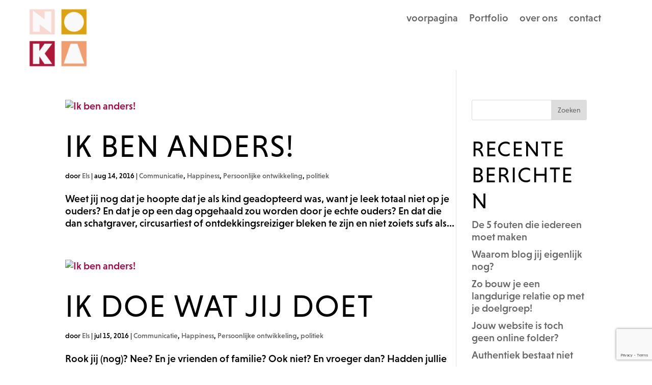

--- FILE ---
content_type: text/html; charset=utf-8
request_url: https://www.google.com/recaptcha/api2/anchor?ar=1&k=6LdRo_sZAAAAAA92OevUBnRaGx0a7WWhX_Hp-bIi&co=aHR0cHM6Ly9ub2thZGVzaWduLm5sOjQ0Mw..&hl=en&v=PoyoqOPhxBO7pBk68S4YbpHZ&size=invisible&anchor-ms=20000&execute-ms=30000&cb=dxvjh4j18ddl
body_size: 48631
content:
<!DOCTYPE HTML><html dir="ltr" lang="en"><head><meta http-equiv="Content-Type" content="text/html; charset=UTF-8">
<meta http-equiv="X-UA-Compatible" content="IE=edge">
<title>reCAPTCHA</title>
<style type="text/css">
/* cyrillic-ext */
@font-face {
  font-family: 'Roboto';
  font-style: normal;
  font-weight: 400;
  font-stretch: 100%;
  src: url(//fonts.gstatic.com/s/roboto/v48/KFO7CnqEu92Fr1ME7kSn66aGLdTylUAMa3GUBHMdazTgWw.woff2) format('woff2');
  unicode-range: U+0460-052F, U+1C80-1C8A, U+20B4, U+2DE0-2DFF, U+A640-A69F, U+FE2E-FE2F;
}
/* cyrillic */
@font-face {
  font-family: 'Roboto';
  font-style: normal;
  font-weight: 400;
  font-stretch: 100%;
  src: url(//fonts.gstatic.com/s/roboto/v48/KFO7CnqEu92Fr1ME7kSn66aGLdTylUAMa3iUBHMdazTgWw.woff2) format('woff2');
  unicode-range: U+0301, U+0400-045F, U+0490-0491, U+04B0-04B1, U+2116;
}
/* greek-ext */
@font-face {
  font-family: 'Roboto';
  font-style: normal;
  font-weight: 400;
  font-stretch: 100%;
  src: url(//fonts.gstatic.com/s/roboto/v48/KFO7CnqEu92Fr1ME7kSn66aGLdTylUAMa3CUBHMdazTgWw.woff2) format('woff2');
  unicode-range: U+1F00-1FFF;
}
/* greek */
@font-face {
  font-family: 'Roboto';
  font-style: normal;
  font-weight: 400;
  font-stretch: 100%;
  src: url(//fonts.gstatic.com/s/roboto/v48/KFO7CnqEu92Fr1ME7kSn66aGLdTylUAMa3-UBHMdazTgWw.woff2) format('woff2');
  unicode-range: U+0370-0377, U+037A-037F, U+0384-038A, U+038C, U+038E-03A1, U+03A3-03FF;
}
/* math */
@font-face {
  font-family: 'Roboto';
  font-style: normal;
  font-weight: 400;
  font-stretch: 100%;
  src: url(//fonts.gstatic.com/s/roboto/v48/KFO7CnqEu92Fr1ME7kSn66aGLdTylUAMawCUBHMdazTgWw.woff2) format('woff2');
  unicode-range: U+0302-0303, U+0305, U+0307-0308, U+0310, U+0312, U+0315, U+031A, U+0326-0327, U+032C, U+032F-0330, U+0332-0333, U+0338, U+033A, U+0346, U+034D, U+0391-03A1, U+03A3-03A9, U+03B1-03C9, U+03D1, U+03D5-03D6, U+03F0-03F1, U+03F4-03F5, U+2016-2017, U+2034-2038, U+203C, U+2040, U+2043, U+2047, U+2050, U+2057, U+205F, U+2070-2071, U+2074-208E, U+2090-209C, U+20D0-20DC, U+20E1, U+20E5-20EF, U+2100-2112, U+2114-2115, U+2117-2121, U+2123-214F, U+2190, U+2192, U+2194-21AE, U+21B0-21E5, U+21F1-21F2, U+21F4-2211, U+2213-2214, U+2216-22FF, U+2308-230B, U+2310, U+2319, U+231C-2321, U+2336-237A, U+237C, U+2395, U+239B-23B7, U+23D0, U+23DC-23E1, U+2474-2475, U+25AF, U+25B3, U+25B7, U+25BD, U+25C1, U+25CA, U+25CC, U+25FB, U+266D-266F, U+27C0-27FF, U+2900-2AFF, U+2B0E-2B11, U+2B30-2B4C, U+2BFE, U+3030, U+FF5B, U+FF5D, U+1D400-1D7FF, U+1EE00-1EEFF;
}
/* symbols */
@font-face {
  font-family: 'Roboto';
  font-style: normal;
  font-weight: 400;
  font-stretch: 100%;
  src: url(//fonts.gstatic.com/s/roboto/v48/KFO7CnqEu92Fr1ME7kSn66aGLdTylUAMaxKUBHMdazTgWw.woff2) format('woff2');
  unicode-range: U+0001-000C, U+000E-001F, U+007F-009F, U+20DD-20E0, U+20E2-20E4, U+2150-218F, U+2190, U+2192, U+2194-2199, U+21AF, U+21E6-21F0, U+21F3, U+2218-2219, U+2299, U+22C4-22C6, U+2300-243F, U+2440-244A, U+2460-24FF, U+25A0-27BF, U+2800-28FF, U+2921-2922, U+2981, U+29BF, U+29EB, U+2B00-2BFF, U+4DC0-4DFF, U+FFF9-FFFB, U+10140-1018E, U+10190-1019C, U+101A0, U+101D0-101FD, U+102E0-102FB, U+10E60-10E7E, U+1D2C0-1D2D3, U+1D2E0-1D37F, U+1F000-1F0FF, U+1F100-1F1AD, U+1F1E6-1F1FF, U+1F30D-1F30F, U+1F315, U+1F31C, U+1F31E, U+1F320-1F32C, U+1F336, U+1F378, U+1F37D, U+1F382, U+1F393-1F39F, U+1F3A7-1F3A8, U+1F3AC-1F3AF, U+1F3C2, U+1F3C4-1F3C6, U+1F3CA-1F3CE, U+1F3D4-1F3E0, U+1F3ED, U+1F3F1-1F3F3, U+1F3F5-1F3F7, U+1F408, U+1F415, U+1F41F, U+1F426, U+1F43F, U+1F441-1F442, U+1F444, U+1F446-1F449, U+1F44C-1F44E, U+1F453, U+1F46A, U+1F47D, U+1F4A3, U+1F4B0, U+1F4B3, U+1F4B9, U+1F4BB, U+1F4BF, U+1F4C8-1F4CB, U+1F4D6, U+1F4DA, U+1F4DF, U+1F4E3-1F4E6, U+1F4EA-1F4ED, U+1F4F7, U+1F4F9-1F4FB, U+1F4FD-1F4FE, U+1F503, U+1F507-1F50B, U+1F50D, U+1F512-1F513, U+1F53E-1F54A, U+1F54F-1F5FA, U+1F610, U+1F650-1F67F, U+1F687, U+1F68D, U+1F691, U+1F694, U+1F698, U+1F6AD, U+1F6B2, U+1F6B9-1F6BA, U+1F6BC, U+1F6C6-1F6CF, U+1F6D3-1F6D7, U+1F6E0-1F6EA, U+1F6F0-1F6F3, U+1F6F7-1F6FC, U+1F700-1F7FF, U+1F800-1F80B, U+1F810-1F847, U+1F850-1F859, U+1F860-1F887, U+1F890-1F8AD, U+1F8B0-1F8BB, U+1F8C0-1F8C1, U+1F900-1F90B, U+1F93B, U+1F946, U+1F984, U+1F996, U+1F9E9, U+1FA00-1FA6F, U+1FA70-1FA7C, U+1FA80-1FA89, U+1FA8F-1FAC6, U+1FACE-1FADC, U+1FADF-1FAE9, U+1FAF0-1FAF8, U+1FB00-1FBFF;
}
/* vietnamese */
@font-face {
  font-family: 'Roboto';
  font-style: normal;
  font-weight: 400;
  font-stretch: 100%;
  src: url(//fonts.gstatic.com/s/roboto/v48/KFO7CnqEu92Fr1ME7kSn66aGLdTylUAMa3OUBHMdazTgWw.woff2) format('woff2');
  unicode-range: U+0102-0103, U+0110-0111, U+0128-0129, U+0168-0169, U+01A0-01A1, U+01AF-01B0, U+0300-0301, U+0303-0304, U+0308-0309, U+0323, U+0329, U+1EA0-1EF9, U+20AB;
}
/* latin-ext */
@font-face {
  font-family: 'Roboto';
  font-style: normal;
  font-weight: 400;
  font-stretch: 100%;
  src: url(//fonts.gstatic.com/s/roboto/v48/KFO7CnqEu92Fr1ME7kSn66aGLdTylUAMa3KUBHMdazTgWw.woff2) format('woff2');
  unicode-range: U+0100-02BA, U+02BD-02C5, U+02C7-02CC, U+02CE-02D7, U+02DD-02FF, U+0304, U+0308, U+0329, U+1D00-1DBF, U+1E00-1E9F, U+1EF2-1EFF, U+2020, U+20A0-20AB, U+20AD-20C0, U+2113, U+2C60-2C7F, U+A720-A7FF;
}
/* latin */
@font-face {
  font-family: 'Roboto';
  font-style: normal;
  font-weight: 400;
  font-stretch: 100%;
  src: url(//fonts.gstatic.com/s/roboto/v48/KFO7CnqEu92Fr1ME7kSn66aGLdTylUAMa3yUBHMdazQ.woff2) format('woff2');
  unicode-range: U+0000-00FF, U+0131, U+0152-0153, U+02BB-02BC, U+02C6, U+02DA, U+02DC, U+0304, U+0308, U+0329, U+2000-206F, U+20AC, U+2122, U+2191, U+2193, U+2212, U+2215, U+FEFF, U+FFFD;
}
/* cyrillic-ext */
@font-face {
  font-family: 'Roboto';
  font-style: normal;
  font-weight: 500;
  font-stretch: 100%;
  src: url(//fonts.gstatic.com/s/roboto/v48/KFO7CnqEu92Fr1ME7kSn66aGLdTylUAMa3GUBHMdazTgWw.woff2) format('woff2');
  unicode-range: U+0460-052F, U+1C80-1C8A, U+20B4, U+2DE0-2DFF, U+A640-A69F, U+FE2E-FE2F;
}
/* cyrillic */
@font-face {
  font-family: 'Roboto';
  font-style: normal;
  font-weight: 500;
  font-stretch: 100%;
  src: url(//fonts.gstatic.com/s/roboto/v48/KFO7CnqEu92Fr1ME7kSn66aGLdTylUAMa3iUBHMdazTgWw.woff2) format('woff2');
  unicode-range: U+0301, U+0400-045F, U+0490-0491, U+04B0-04B1, U+2116;
}
/* greek-ext */
@font-face {
  font-family: 'Roboto';
  font-style: normal;
  font-weight: 500;
  font-stretch: 100%;
  src: url(//fonts.gstatic.com/s/roboto/v48/KFO7CnqEu92Fr1ME7kSn66aGLdTylUAMa3CUBHMdazTgWw.woff2) format('woff2');
  unicode-range: U+1F00-1FFF;
}
/* greek */
@font-face {
  font-family: 'Roboto';
  font-style: normal;
  font-weight: 500;
  font-stretch: 100%;
  src: url(//fonts.gstatic.com/s/roboto/v48/KFO7CnqEu92Fr1ME7kSn66aGLdTylUAMa3-UBHMdazTgWw.woff2) format('woff2');
  unicode-range: U+0370-0377, U+037A-037F, U+0384-038A, U+038C, U+038E-03A1, U+03A3-03FF;
}
/* math */
@font-face {
  font-family: 'Roboto';
  font-style: normal;
  font-weight: 500;
  font-stretch: 100%;
  src: url(//fonts.gstatic.com/s/roboto/v48/KFO7CnqEu92Fr1ME7kSn66aGLdTylUAMawCUBHMdazTgWw.woff2) format('woff2');
  unicode-range: U+0302-0303, U+0305, U+0307-0308, U+0310, U+0312, U+0315, U+031A, U+0326-0327, U+032C, U+032F-0330, U+0332-0333, U+0338, U+033A, U+0346, U+034D, U+0391-03A1, U+03A3-03A9, U+03B1-03C9, U+03D1, U+03D5-03D6, U+03F0-03F1, U+03F4-03F5, U+2016-2017, U+2034-2038, U+203C, U+2040, U+2043, U+2047, U+2050, U+2057, U+205F, U+2070-2071, U+2074-208E, U+2090-209C, U+20D0-20DC, U+20E1, U+20E5-20EF, U+2100-2112, U+2114-2115, U+2117-2121, U+2123-214F, U+2190, U+2192, U+2194-21AE, U+21B0-21E5, U+21F1-21F2, U+21F4-2211, U+2213-2214, U+2216-22FF, U+2308-230B, U+2310, U+2319, U+231C-2321, U+2336-237A, U+237C, U+2395, U+239B-23B7, U+23D0, U+23DC-23E1, U+2474-2475, U+25AF, U+25B3, U+25B7, U+25BD, U+25C1, U+25CA, U+25CC, U+25FB, U+266D-266F, U+27C0-27FF, U+2900-2AFF, U+2B0E-2B11, U+2B30-2B4C, U+2BFE, U+3030, U+FF5B, U+FF5D, U+1D400-1D7FF, U+1EE00-1EEFF;
}
/* symbols */
@font-face {
  font-family: 'Roboto';
  font-style: normal;
  font-weight: 500;
  font-stretch: 100%;
  src: url(//fonts.gstatic.com/s/roboto/v48/KFO7CnqEu92Fr1ME7kSn66aGLdTylUAMaxKUBHMdazTgWw.woff2) format('woff2');
  unicode-range: U+0001-000C, U+000E-001F, U+007F-009F, U+20DD-20E0, U+20E2-20E4, U+2150-218F, U+2190, U+2192, U+2194-2199, U+21AF, U+21E6-21F0, U+21F3, U+2218-2219, U+2299, U+22C4-22C6, U+2300-243F, U+2440-244A, U+2460-24FF, U+25A0-27BF, U+2800-28FF, U+2921-2922, U+2981, U+29BF, U+29EB, U+2B00-2BFF, U+4DC0-4DFF, U+FFF9-FFFB, U+10140-1018E, U+10190-1019C, U+101A0, U+101D0-101FD, U+102E0-102FB, U+10E60-10E7E, U+1D2C0-1D2D3, U+1D2E0-1D37F, U+1F000-1F0FF, U+1F100-1F1AD, U+1F1E6-1F1FF, U+1F30D-1F30F, U+1F315, U+1F31C, U+1F31E, U+1F320-1F32C, U+1F336, U+1F378, U+1F37D, U+1F382, U+1F393-1F39F, U+1F3A7-1F3A8, U+1F3AC-1F3AF, U+1F3C2, U+1F3C4-1F3C6, U+1F3CA-1F3CE, U+1F3D4-1F3E0, U+1F3ED, U+1F3F1-1F3F3, U+1F3F5-1F3F7, U+1F408, U+1F415, U+1F41F, U+1F426, U+1F43F, U+1F441-1F442, U+1F444, U+1F446-1F449, U+1F44C-1F44E, U+1F453, U+1F46A, U+1F47D, U+1F4A3, U+1F4B0, U+1F4B3, U+1F4B9, U+1F4BB, U+1F4BF, U+1F4C8-1F4CB, U+1F4D6, U+1F4DA, U+1F4DF, U+1F4E3-1F4E6, U+1F4EA-1F4ED, U+1F4F7, U+1F4F9-1F4FB, U+1F4FD-1F4FE, U+1F503, U+1F507-1F50B, U+1F50D, U+1F512-1F513, U+1F53E-1F54A, U+1F54F-1F5FA, U+1F610, U+1F650-1F67F, U+1F687, U+1F68D, U+1F691, U+1F694, U+1F698, U+1F6AD, U+1F6B2, U+1F6B9-1F6BA, U+1F6BC, U+1F6C6-1F6CF, U+1F6D3-1F6D7, U+1F6E0-1F6EA, U+1F6F0-1F6F3, U+1F6F7-1F6FC, U+1F700-1F7FF, U+1F800-1F80B, U+1F810-1F847, U+1F850-1F859, U+1F860-1F887, U+1F890-1F8AD, U+1F8B0-1F8BB, U+1F8C0-1F8C1, U+1F900-1F90B, U+1F93B, U+1F946, U+1F984, U+1F996, U+1F9E9, U+1FA00-1FA6F, U+1FA70-1FA7C, U+1FA80-1FA89, U+1FA8F-1FAC6, U+1FACE-1FADC, U+1FADF-1FAE9, U+1FAF0-1FAF8, U+1FB00-1FBFF;
}
/* vietnamese */
@font-face {
  font-family: 'Roboto';
  font-style: normal;
  font-weight: 500;
  font-stretch: 100%;
  src: url(//fonts.gstatic.com/s/roboto/v48/KFO7CnqEu92Fr1ME7kSn66aGLdTylUAMa3OUBHMdazTgWw.woff2) format('woff2');
  unicode-range: U+0102-0103, U+0110-0111, U+0128-0129, U+0168-0169, U+01A0-01A1, U+01AF-01B0, U+0300-0301, U+0303-0304, U+0308-0309, U+0323, U+0329, U+1EA0-1EF9, U+20AB;
}
/* latin-ext */
@font-face {
  font-family: 'Roboto';
  font-style: normal;
  font-weight: 500;
  font-stretch: 100%;
  src: url(//fonts.gstatic.com/s/roboto/v48/KFO7CnqEu92Fr1ME7kSn66aGLdTylUAMa3KUBHMdazTgWw.woff2) format('woff2');
  unicode-range: U+0100-02BA, U+02BD-02C5, U+02C7-02CC, U+02CE-02D7, U+02DD-02FF, U+0304, U+0308, U+0329, U+1D00-1DBF, U+1E00-1E9F, U+1EF2-1EFF, U+2020, U+20A0-20AB, U+20AD-20C0, U+2113, U+2C60-2C7F, U+A720-A7FF;
}
/* latin */
@font-face {
  font-family: 'Roboto';
  font-style: normal;
  font-weight: 500;
  font-stretch: 100%;
  src: url(//fonts.gstatic.com/s/roboto/v48/KFO7CnqEu92Fr1ME7kSn66aGLdTylUAMa3yUBHMdazQ.woff2) format('woff2');
  unicode-range: U+0000-00FF, U+0131, U+0152-0153, U+02BB-02BC, U+02C6, U+02DA, U+02DC, U+0304, U+0308, U+0329, U+2000-206F, U+20AC, U+2122, U+2191, U+2193, U+2212, U+2215, U+FEFF, U+FFFD;
}
/* cyrillic-ext */
@font-face {
  font-family: 'Roboto';
  font-style: normal;
  font-weight: 900;
  font-stretch: 100%;
  src: url(//fonts.gstatic.com/s/roboto/v48/KFO7CnqEu92Fr1ME7kSn66aGLdTylUAMa3GUBHMdazTgWw.woff2) format('woff2');
  unicode-range: U+0460-052F, U+1C80-1C8A, U+20B4, U+2DE0-2DFF, U+A640-A69F, U+FE2E-FE2F;
}
/* cyrillic */
@font-face {
  font-family: 'Roboto';
  font-style: normal;
  font-weight: 900;
  font-stretch: 100%;
  src: url(//fonts.gstatic.com/s/roboto/v48/KFO7CnqEu92Fr1ME7kSn66aGLdTylUAMa3iUBHMdazTgWw.woff2) format('woff2');
  unicode-range: U+0301, U+0400-045F, U+0490-0491, U+04B0-04B1, U+2116;
}
/* greek-ext */
@font-face {
  font-family: 'Roboto';
  font-style: normal;
  font-weight: 900;
  font-stretch: 100%;
  src: url(//fonts.gstatic.com/s/roboto/v48/KFO7CnqEu92Fr1ME7kSn66aGLdTylUAMa3CUBHMdazTgWw.woff2) format('woff2');
  unicode-range: U+1F00-1FFF;
}
/* greek */
@font-face {
  font-family: 'Roboto';
  font-style: normal;
  font-weight: 900;
  font-stretch: 100%;
  src: url(//fonts.gstatic.com/s/roboto/v48/KFO7CnqEu92Fr1ME7kSn66aGLdTylUAMa3-UBHMdazTgWw.woff2) format('woff2');
  unicode-range: U+0370-0377, U+037A-037F, U+0384-038A, U+038C, U+038E-03A1, U+03A3-03FF;
}
/* math */
@font-face {
  font-family: 'Roboto';
  font-style: normal;
  font-weight: 900;
  font-stretch: 100%;
  src: url(//fonts.gstatic.com/s/roboto/v48/KFO7CnqEu92Fr1ME7kSn66aGLdTylUAMawCUBHMdazTgWw.woff2) format('woff2');
  unicode-range: U+0302-0303, U+0305, U+0307-0308, U+0310, U+0312, U+0315, U+031A, U+0326-0327, U+032C, U+032F-0330, U+0332-0333, U+0338, U+033A, U+0346, U+034D, U+0391-03A1, U+03A3-03A9, U+03B1-03C9, U+03D1, U+03D5-03D6, U+03F0-03F1, U+03F4-03F5, U+2016-2017, U+2034-2038, U+203C, U+2040, U+2043, U+2047, U+2050, U+2057, U+205F, U+2070-2071, U+2074-208E, U+2090-209C, U+20D0-20DC, U+20E1, U+20E5-20EF, U+2100-2112, U+2114-2115, U+2117-2121, U+2123-214F, U+2190, U+2192, U+2194-21AE, U+21B0-21E5, U+21F1-21F2, U+21F4-2211, U+2213-2214, U+2216-22FF, U+2308-230B, U+2310, U+2319, U+231C-2321, U+2336-237A, U+237C, U+2395, U+239B-23B7, U+23D0, U+23DC-23E1, U+2474-2475, U+25AF, U+25B3, U+25B7, U+25BD, U+25C1, U+25CA, U+25CC, U+25FB, U+266D-266F, U+27C0-27FF, U+2900-2AFF, U+2B0E-2B11, U+2B30-2B4C, U+2BFE, U+3030, U+FF5B, U+FF5D, U+1D400-1D7FF, U+1EE00-1EEFF;
}
/* symbols */
@font-face {
  font-family: 'Roboto';
  font-style: normal;
  font-weight: 900;
  font-stretch: 100%;
  src: url(//fonts.gstatic.com/s/roboto/v48/KFO7CnqEu92Fr1ME7kSn66aGLdTylUAMaxKUBHMdazTgWw.woff2) format('woff2');
  unicode-range: U+0001-000C, U+000E-001F, U+007F-009F, U+20DD-20E0, U+20E2-20E4, U+2150-218F, U+2190, U+2192, U+2194-2199, U+21AF, U+21E6-21F0, U+21F3, U+2218-2219, U+2299, U+22C4-22C6, U+2300-243F, U+2440-244A, U+2460-24FF, U+25A0-27BF, U+2800-28FF, U+2921-2922, U+2981, U+29BF, U+29EB, U+2B00-2BFF, U+4DC0-4DFF, U+FFF9-FFFB, U+10140-1018E, U+10190-1019C, U+101A0, U+101D0-101FD, U+102E0-102FB, U+10E60-10E7E, U+1D2C0-1D2D3, U+1D2E0-1D37F, U+1F000-1F0FF, U+1F100-1F1AD, U+1F1E6-1F1FF, U+1F30D-1F30F, U+1F315, U+1F31C, U+1F31E, U+1F320-1F32C, U+1F336, U+1F378, U+1F37D, U+1F382, U+1F393-1F39F, U+1F3A7-1F3A8, U+1F3AC-1F3AF, U+1F3C2, U+1F3C4-1F3C6, U+1F3CA-1F3CE, U+1F3D4-1F3E0, U+1F3ED, U+1F3F1-1F3F3, U+1F3F5-1F3F7, U+1F408, U+1F415, U+1F41F, U+1F426, U+1F43F, U+1F441-1F442, U+1F444, U+1F446-1F449, U+1F44C-1F44E, U+1F453, U+1F46A, U+1F47D, U+1F4A3, U+1F4B0, U+1F4B3, U+1F4B9, U+1F4BB, U+1F4BF, U+1F4C8-1F4CB, U+1F4D6, U+1F4DA, U+1F4DF, U+1F4E3-1F4E6, U+1F4EA-1F4ED, U+1F4F7, U+1F4F9-1F4FB, U+1F4FD-1F4FE, U+1F503, U+1F507-1F50B, U+1F50D, U+1F512-1F513, U+1F53E-1F54A, U+1F54F-1F5FA, U+1F610, U+1F650-1F67F, U+1F687, U+1F68D, U+1F691, U+1F694, U+1F698, U+1F6AD, U+1F6B2, U+1F6B9-1F6BA, U+1F6BC, U+1F6C6-1F6CF, U+1F6D3-1F6D7, U+1F6E0-1F6EA, U+1F6F0-1F6F3, U+1F6F7-1F6FC, U+1F700-1F7FF, U+1F800-1F80B, U+1F810-1F847, U+1F850-1F859, U+1F860-1F887, U+1F890-1F8AD, U+1F8B0-1F8BB, U+1F8C0-1F8C1, U+1F900-1F90B, U+1F93B, U+1F946, U+1F984, U+1F996, U+1F9E9, U+1FA00-1FA6F, U+1FA70-1FA7C, U+1FA80-1FA89, U+1FA8F-1FAC6, U+1FACE-1FADC, U+1FADF-1FAE9, U+1FAF0-1FAF8, U+1FB00-1FBFF;
}
/* vietnamese */
@font-face {
  font-family: 'Roboto';
  font-style: normal;
  font-weight: 900;
  font-stretch: 100%;
  src: url(//fonts.gstatic.com/s/roboto/v48/KFO7CnqEu92Fr1ME7kSn66aGLdTylUAMa3OUBHMdazTgWw.woff2) format('woff2');
  unicode-range: U+0102-0103, U+0110-0111, U+0128-0129, U+0168-0169, U+01A0-01A1, U+01AF-01B0, U+0300-0301, U+0303-0304, U+0308-0309, U+0323, U+0329, U+1EA0-1EF9, U+20AB;
}
/* latin-ext */
@font-face {
  font-family: 'Roboto';
  font-style: normal;
  font-weight: 900;
  font-stretch: 100%;
  src: url(//fonts.gstatic.com/s/roboto/v48/KFO7CnqEu92Fr1ME7kSn66aGLdTylUAMa3KUBHMdazTgWw.woff2) format('woff2');
  unicode-range: U+0100-02BA, U+02BD-02C5, U+02C7-02CC, U+02CE-02D7, U+02DD-02FF, U+0304, U+0308, U+0329, U+1D00-1DBF, U+1E00-1E9F, U+1EF2-1EFF, U+2020, U+20A0-20AB, U+20AD-20C0, U+2113, U+2C60-2C7F, U+A720-A7FF;
}
/* latin */
@font-face {
  font-family: 'Roboto';
  font-style: normal;
  font-weight: 900;
  font-stretch: 100%;
  src: url(//fonts.gstatic.com/s/roboto/v48/KFO7CnqEu92Fr1ME7kSn66aGLdTylUAMa3yUBHMdazQ.woff2) format('woff2');
  unicode-range: U+0000-00FF, U+0131, U+0152-0153, U+02BB-02BC, U+02C6, U+02DA, U+02DC, U+0304, U+0308, U+0329, U+2000-206F, U+20AC, U+2122, U+2191, U+2193, U+2212, U+2215, U+FEFF, U+FFFD;
}

</style>
<link rel="stylesheet" type="text/css" href="https://www.gstatic.com/recaptcha/releases/PoyoqOPhxBO7pBk68S4YbpHZ/styles__ltr.css">
<script nonce="YRegLwlf7pNlO783Fr2PwA" type="text/javascript">window['__recaptcha_api'] = 'https://www.google.com/recaptcha/api2/';</script>
<script type="text/javascript" src="https://www.gstatic.com/recaptcha/releases/PoyoqOPhxBO7pBk68S4YbpHZ/recaptcha__en.js" nonce="YRegLwlf7pNlO783Fr2PwA">
      
    </script></head>
<body><div id="rc-anchor-alert" class="rc-anchor-alert"></div>
<input type="hidden" id="recaptcha-token" value="[base64]">
<script type="text/javascript" nonce="YRegLwlf7pNlO783Fr2PwA">
      recaptcha.anchor.Main.init("[\x22ainput\x22,[\x22bgdata\x22,\x22\x22,\[base64]/[base64]/[base64]/[base64]/[base64]/UltsKytdPUU6KEU8MjA0OD9SW2wrK109RT4+NnwxOTI6KChFJjY0NTEyKT09NTUyOTYmJk0rMTxjLmxlbmd0aCYmKGMuY2hhckNvZGVBdChNKzEpJjY0NTEyKT09NTYzMjA/[base64]/[base64]/[base64]/[base64]/[base64]/[base64]/[base64]\x22,\[base64]\x22,\[base64]/[base64]/CqcOxw6lADAxlwoDDm8KidyRJXGTDrMOmwo7DgzR/LcK/wpHDncO4wrjCoMKELwjDjFzDrsOTI8Oyw7hsQHE6YRTDj1pxwpHDhWpwQcOtwozCicOYUDsRwo8mwp/[base64]/w6JsXcKkIwDCuMOUB8KtwpzDicOQwqgxR3/CkGzDmislwqEdw6LChcKYZV3Ds8OTIVXDkMO/RMK4Vy/[base64]/[base64]/w4Jtw6HDtFplOgRcXsOKw618HMOsWTZ/PXUkUsKpMsKhw7Aqw5UowqF+VcOSb8KGE8O9Vm7CpSJ9w5hww6zChMKmfyIYXcKJwpYaE0XDtnLCrAzDpD4EdBfClBwHY8KKH8KbdQTCs8KRwrfCsH/Dp8Oiw5ZsXzVSwrVuw5jCqmFkw5rDtnMnWDjDjMKrIiB2w4F/wrUlw5TCnhdLwpjDpsKREyQjMSV0w4IqwrnDkRUpYsOWSS4Cwr7CpcOueMKIGCTCq8KIHcONwrfDuMOCAzJbYXQVw4DCpzITwonDs8KvwqXCmMO1LCLDi2hfX3QTw6zDlMKsUgJ9wr/CuMKJX3xBQcKRKzZpw7oBwpoTHsOYwrxcwr3CkkbCkcOTNsOQH1s6W34qesK2w5UQSsOuw6ICwo4ySEUuwpvDq2xCwp/DukfDv8KGJMKHwoZhTsKdH8KtBsOFwrDCnVdkwo/DpcOfw6I0w7jDtcKPw4DCp3zCicO7w7YUEzbCjsO0cB9ALcOUw5kcw5sKWgxYwo1KwqVYRWnDnSgRJMKgKMO0U8OZw5sZw4gVwpvDmTtuXmfCqWoow61xFDlSPsOfw6/DrywkXVfCoVrCiMOdOMK1w6XDmcOnfAgrFBJlfRLDhkHCtUfDoyUBw5dWw6pJwqxRdj0xPcKffh0+w4QYEAjCqcKCE2TCjsO3S8OxSMOTwo3DvcKSw7c0w69rwpEzXcOAWcKXw4XDhsO/[base64]/Cty3CqsKPw4XCo0fCthDDlEYjR8OiPHMeNGfDtA1xXVVTwpTCl8O0KndCSBXCh8OuwroENwcfXirClMORwq/DucKBw6LCgjDDssO3w7/CnXdCwqbDlMK5wp3Ds8KsDU3DqMK5w512wr4lw4fDnMOFw4wow6FMMFpjKsK0R3PDgn/Dm8OLF8OjaMKvw7rDpsOKFcODw6pDPcOMHWHCrgE3wpEXBcO/AcKaaRlEw74sHcOzIlTDjMOWHhDDpsO8LcOVfzHCikNtR3rCuTjDu3xGdMKzd38lwoDDminCvMK4wrcOw5lLwrfDqMOsw4VkVmDDjcO3worDoDDDkcKlIcKpw47Du3zCkUjDj8Okw7XDsxhCQsKVfRzDvkfDksKow4TDoCI5cW/Cq2zDt8OvVsK0w7/CoQXCo3bCkD9ow5LDq8OsVGvDmhA0ZRXDlcOnT8KzClzDiwTDvMK7c8KvRcOaw7PDl2EPw5zCtMK4HzUZw6jDvA/[base64]/fsO/bMOIasOvw7bCtWnCo3DCgsKLY3QOAA/DtlBXBsKGLSVmOcKpFsO9amoLOCwFFcKZw44kw5x+wrzCnsKXGMKaw4QFw6rDjRZ9w51jDMKMw7sdOGozw7VRQsOMw5MAHsONwpjDmcOzw5E5woAZwoNCf2hENsOQw7U7HMKOwpTDgMKFw7R8K8KiBElVwrMiesKVw5zDgA12wr3DgGEPwoE/w7bDmMOUwqbCosKKw57DgFpMwqHCsxoNDzjDisKywp1jCXlZUG/CsSfDp187woUnw6XDmXozw4bCsjPDpybCj8K8eQDDlmbDhhNhdA/Cn8OwSUkXw47DvVHDjB7DulJhw7TDlsOYw7LDqDJhw6AvZsOgEsOFw5LCqMOoecKmaMOTw5bDucOiIMK/EcKXHsK3wpzDm8KNwpwkw5DDmyEZw7B4wrkaw6oHwqbDgArDrynDj8OOwpTCr2IVwp7Dh8OxNWBNwqDDlUfDlAnDs2fDjm52w4kqw5IGw68JNzwsOWBgBsOSAcOBw4MiwprCsHRPDDoHw7/CmsO6EMORVRI0wrbCqcOAw4TDvsOdw5gIw4DDq8KwBcOhw6PDtcO4LBF5w5/Cjk/DhWHCjRTDphjCqHvDm2pbV3wGwqhhwobDiW5ewrzDtsKywp/Du8KkwqoewrIHN8OmwppWDXUHw4NWNcOGwox7w70+ByALw40kcAXCosK5GCVVwqvDsS3DvsODw5XCpsKwwrvDvMKhHMKPfsKWwrc+ERhDJRvCkMKVbcOeQcKvK8Kpwr/[base64]/DlGXCssK0fVA1ecKINMKQwpDDqMKQecOheilaCSsUwqrCjmLCmcOVworCtMOjZMKjIiLCrjF/wpLCtcKQwqnDrcKiPQjCkkURwpvCtcOJw4FNIyfCjjw5w58pwpDDmh1PJsO1axXDjcK3wogjdRVQTsKTwokDw6jCiMONwpw+wp/DgzIyw4VgDsOZccOewrdUw4TDs8KGwoTCklsGDQnDpFxRNsONw7nDjUQiJcOMCsKqw6fCo05DKSfDicKkJwrDnTljAcO6w47DhMKjbErDqD3Cn8KnMcKtA2TCosOeMcOdwoDDuxlIw6/CvMOKfcKFUMOIwrvCjTlSRELDsjLCrVdbw5gew7HCkMKzHMOLQ8K+wodsAkNywrPChMK0w73CmMOLw7MjYgoWXcKWC8OXw6BFU1cgwp8mw6DCgcKZw7oAw4PDmzNiw4/CkGcxw5fDv8OKBnzDs8OBwp1Rw5rDpDLCk1rDrsKbw4hrwqvCp2jDqMOYw4siesOIclLDlMKKw55BOcKPOcK8wpkew4smTsOiwohyw6csJzzCixY3wol7IDvCrVVbZRzCjDzCgVcuwoM/wpTDm31ZcMOPdsKHPQjCusOrworCg218wo/CisOhA8OtIMKxeFkkw7HDuMK6AMOjw5ghw6MTwqTDsiHChHM/[base64]/CqMO9wqbCtcKcwpotOAIgwohMwp5wB1RVQ8OxcFbCgkpyfsOdw7syw6JVwpXCoFjCsMK9NkTDkcKXw6FLw6Q3CMOSwozCl0NYKcK8wq19bFXCtiJnw4LDtRvDo8KYQ8KrAMKCBcOmw446wo/[base64]/[base64]/DgsOuNUjCtx7DvsKtIMOcZkYrwrzCqWIWw5Ibwpk4wrHCrSDDsMKsF8Olw6EhUBo3GsOQY8KFBXPDrlwVw7cWQCdrw67CkcK/YVLCjknCu8KCLwrDtMOVSiNyWcKyw6zCniZ/w4jDncOBw6LCmVZvf8Ote1c/bwNDw5oTb1RzYMKrw51mBHBsfE/DhMK/w5PCosK7w4NYYRgEworCi3nCgR/[base64]/w546JMOBw4gqUmTDp2PDksO3w4NHbsKswrcNMABewrwJDMOdAMOzw5UQf8KYNygTwr/CgsKZwpxew7rDncOkDkjDoHbClXROAMKmw5xwwqPCsUxjU0oTaG99wrNbBEtIecOkY1YZCmzCisK2KcOSwp/Dj8Osw6vDkRl+JsKGwoPDv01EJsKKwoFnSnzCngQgO140w7LCisOUwojDmxDDmi5BOcKDXlYCwoXDo0Z+wq/[base64]/HcONw4UfMHImwo7DjsOAGTrDkMKZwo5+w5rCpsKmw4fDi0jDpcOPwr9CM8KZclzCs8K5w5rDjBp0XMOHw5xgwpvDmDMow7/DrcKEw6HDhsKVw6MZw6DCmsOFwolnARgVA0shMAfCrD15EWsZTDEPwqdtw7xvXMOyw6oCFD/DgMOeM8O6woNCw4Aow6vCqMOqOA1Rc0LDnhUJwpnCiQwcwoPCgcOQSMKSJDHDnsOvTV/Dn2sMf2bDhMKxw64pQsOTwrxPw6szwr9qwp/[base64]/VQVSPCtMBGvCicKew7TCoBfDqcKjw6UwcsOLwqprEMKee8OAC8OdLmTDoyzDn8K5FXXCmcOzH00cdcKiM0pWSsOuPwHDi8Kfw7I7w5TCpsK7wocywppmwqHDoX/Dk0rCg8KoGMKmLz/CicK+CWjDssKfEMOGw7QZw5tjUUAZw6M+GzzChcKgw7bDlV1/[base64]/[base64]/[base64]/wqLDuXNXw5IOwpvDp8OlwqPCoBk4wpPCr8KnIMOBw63Cr8OtwrU8bCpuGcO3ScK8DTcpw5dFI8Ouwr/DkzA1B13Dg8KDwrVDGMKRUH3Dh8K/PEgpwrJYw6DDrHTCj1tsMhfChcKCLMKCwocgUAhwNysMQcKKw4x7OMOVM8KkWRpnw6/DmcKjwo4cPEbCrAvCrcKBazFiZsKuSkbCjX/DrkVIF2Jqw5rCmcO6wqfDhlXCp8OJwox2fsKaw7/ChRvCqcKdQcOaw6QcQsK1wonDkWjDuRLCuMK6wpHCgTvDpsOtc8K5w7jDlFxyA8Opw4ZpXMKfAhtVXcOrw4IqwrpMw4LDlWIMwqHDoWxjR2U8MMKNBiwAOnHDkXwLej9SMCkzaBHDijPDlynCqTXCqcKcakXDuAHDhS5yw6HDolpRw4I+wp/[base64]/DksKgKcKFLD42w5ZVw7diw5fDtcKtw7NdSsO9QHMVP8O8w4oTw6EgfCcow78HeMO4w4UtwpLCk8KAw48vwq3DgsOmYsOMBsKQa8K6w5PCjcO8wog/LTAtalA/LcKHwoTDlcKvwozCqsOfw4VZwqs1N3UlUTzClSlVw64APsK0wrTCqSXDj8KadQPCocO0wrHCm8Koe8OQw7vDgcOEw5/CnmLCokw3wo/CkMO5wqYXwrhrwqjCtcKTwqchF8O5b8OUfcKTwpbDvn0oGVkZw6XDu2k9wp3Ct8OAw5hJGsOAw79Ww6LCn8KwwqlswqEGNwFGCcKIw7ZYwqplWmTDmMKEIykxw7sQO1vClMOGw5pmfsKawqjCiUARwqhGw6/[base64]/[base64]/[base64]/Cq8KHw7sdw5INDcOmTsKmw4PCscONDUPCm8OWScOxWApEC8ORcj18GsOGw5gkw7PDvz7DiTbDhAdVE1FQZcKWw4/DlMK7eW3Dh8KtJ8KEScO/wqHDuTMjahZywrrDqcO6wrNpw4TDnhPCsyXDonFGwrbDsU/DqgLCo21cw5MyB3BYwqDDqB7Cj8OIw5bCnwDDicO6DsODOMK+w4hfeSU3wrpfwrg8FgrDoknDkFfDnCjDrQzCjsKed8ONw40nwrjDqGzDs8KgwptPwofDg8OSLn4VBcKYAMOdwrwLw79Mw4AGNBbDqAPCjcKRAyTCvcKja097wqZmeMKEwrN1w7Z/J1FJw77ChCPDkQ7CoMKHHMOlXm3DpBxKYsKsw5rDisOVwpDCjhpCBDrCumjCksK2wozDlT3CgGDClcOZfmXDt1LDmAPCijbDiR3DusOZwqEwUMKTR2zCiCh/Iy3CpcKPwpICwq4dPsOwwqllw4HCpsO0wpxywoXDoMK8wrPClFzDnUgkwqTClXDCtTsbFnhXXWAnwrJhRsOiwptcw4pSwrTDmSHDknduIid7w77CkcOJAxQ7wqPDgcK+wp/ClcKbCRrCjcKxcFPCiDbDlHbDjsOAw4TDqnJ/wrE5dzZXAMOEHGrDi3kpX2nDocKJwo3DicK3fjnDksOqw5krJcOGwqnDkMOMw5zChMKaXMOHwpFow40Swp7ClcKwwpzDrcKWwrTDtMOQwpXCm3ZnDhzCv8OZRcKueBdpwotPwqHCscK/w73DpBHCtMKmwoXDvyVCOE0PDV3CvlXDpcOpw4JswowyDcKRwqnCg8O1w60Zw5Z6w6ghwrVVwoJkMsOwHMKjDsO0XcK6w7soDcOufsOEwqPDgwLDlsOSSV7CrsO3w4VNwpRjU2tOSSXDpGdOwo/CgcO9elENwpPChTHDnh4KVMKteE8xSH8EE8KESEdAJsOLP8KBUUPDgsOjN3/DlMOswqJTfhXCkMKcwqzDg2HCsmLDp3pbwqTCh8K2PcOsYcKOR1DDpMO9aMOmwrPCvCvDumx+woXDrcOOw6fDhDDDnEPDhcKDSMKQPBFeK8KBwpbDrMKww4Zqw5/Dm8OYUMO/w5xWwpEGcynDqMKrw7Y9DHApwpABBxjCnX3CgR/DgE9Pw58SUMKMwqDDtxIMwoMyLDrDhSDCm8KtM3Nkw5orRMOywqZwSsOCw5dNJw7DonTDmDZFwpvDjsO+w6cOw5FfKSXDisOiw4PDmQw1wqzCsgrDmcOIBnJAwplbdMOOw7NRDMOXUcKHc8KNwpDCs8KMwp0OGsKOw5UpIy3Cl2YjZnHDoyVnfMOFMMK8PWsfw49Gw4/[base64]/CscOowoUjPSfCqsK8w6rDicKRc8KjGAJKa3E8wogIw78Jw4t9wq/CljnChcKQw5UCwrV5HcO/Hi/Clg95wprCgcOAwpPCq2rCswMbfMKdf8KBA8K4csOFB2LCjhQmBDgwd0zDgQ1EwqLCo8OvZcKfw4oIIMOsd8K6K8K/QVdwbxpFEQ3DiWErwphaw6XDnHFod8KLw7XDpcOVX8KYw6FXI20JN8OZwr3CsTjDnGHCocOGZmFPwolXwrI4bMK+Wi7Ci8KUw57CmjfCpWp/w4/DjGnClCTCgTdkwp3DiMOOwowow7YNZ8KmEEbDqcKfWsONw4jDqFM8woDDpcK5LTQcHsOFKmE1bMOEei/Ds8OIw4TDlEtFLzwsw6/CrMO+w7pFwp3DgGzCrwh8w5TCgFRrwpwIETAVa1bClcKiw5/CtcKAw78wGQzDsyVQw4kxAMKQXsK8wpzCj1VVciHCpmHDiipLw6ccwrjDlD9TWl5yb8Kiw69Ew79Ywq0nw7vDuQ3ChgjCh8KMwq7Dtg5/[base64]/PhjCn8Kbw6rCilrCujIkw50Uw49Gw7rDgHjCiMOrHcKpw4I1GsKRQcKSwqsiMcKBw6oBw57CisKhwr/[base64]/CoQzCvMOUFws9w6nCssOywozCnhdIw6AvwpXCv0nDnmEFwpvCrMOrMMOLAsKdw4RWAcKPwoMwwpbDscKwbDdEYMKrFsOhw6/DoSJlw45sw6nDrE3Dgk02TMKPw59iwrIOXEjDmMOBUUbDsXlSZMKzSHDDviPCmHrDnwB1OcKHG8Kaw7XDo8Olw5jDo8KtY8KOw6/CiUjDgmTDiwhWwr9nwpNawpRwEMOQw47DiMKSX8K4wr3CjxjDj8Kra8OpwrvCisOIw7TCqMKww6VSwrcKw5FmRC7Dgw/Dt3dPc8KYTcKgT8Oww7rDsihJw5x3UDrCoRsLw4kxAirDrsKcwpzDgcKxwpDDgS9nw6nCo8OhFcOTw51ww4A/EcKbw6xzJsKDw57DukTCv8K/[base64]/Cr8KaeGQUdcOjO8ODwr0rwqMTI13CqcK2w6Y7wrrCqzrDhzzDjMOSVcKoXkAmPsKBw519w6nDvG3Dt8O7UsKABDXDlMO/[base64]/CsEYZNMKJNsKRW8O6JcO8QcOMw5IBCSl0NxrChsOoahLDg8KBw4XDnC7CgMOCw49UW0fDjk7CpF1UwoE4dsKoeMOpwrNGflZbbsOQwqFYCMK+aRHDoyPDuV8ENyl6TsK8wqU6X8KfwqcNwpNJw7/CpH0owoF3fifDjcOzWsKNAAzDlQxSC1DDsTDCpMOAc8KKAQZaFkbDo8OKw5DDpDHCqmU6wp7CmHzCmcKpw43DpsOABcOcw5/Ct8K7TQk/OMKyw5jDiR1zw7PCvHvDkcOiGnjDow5VR1hrwpjCvWXDk8KKwoLDjD1qwosEwohswqliL0rDnjHCnMKaw43CqcO2c8K7QnpWZzbDhMKIDBfDvV1XwoTCtlV9w5YvPGxnXBtkwr/CpsK5GAo8wqfCi3xFw5tbwp7Cj8OVWh/DkcKWwr/Dk3LDnzl0w5PDlsKzFcKawpvCvcOXw416wrZXKsOjUMKPYMO7w57CrsOww7TDm0bDvSnCrMO1VMKjw7fCq8KADcOTwqM4SAXCmQzDj2hkwq3DvD8lwo7DjMOvC8OTX8OjKCTDkUTCk8O+MsO3wrdpwpDCh8KPwpPDpzs5FMOqKG/Cnm7CiV3DmXHDoFJ6wq87BsOuwo/DucK1w7lOfhjDpGACNQXDqcK7TsOBJRt+wogBRcOIKMOvw4/CtMKqKgHDqsO8wpHDuS85wqbCpsOBFcOnYcODGWHCj8OwaMKCKwoZw5UgwqTDiMOZM8OsZcOFwqvCvjTCtWAEw77DviHDtiFvwp/CpQAtw7tvWic3w7gFw6l1HFvDlhPCoMO+w5/[base64]/B8ODw5jCpHp3Jl3DhjDDrMOKwprDt1nCkcOOIWTDiMKAw5J6WnnCiHHDrgDDvgvCoiwqw4rDolRGchNDUMKXYgQZRQDCmMKLZ14zTsKFNMK7wqMOw4IXUsOBRkgxwo/CkcKHKkDDvcKncsKowrMMw6AQUAcEwo7CpBTDrUdcw7dbw65nK8O0w4RNaS/[base64]/[base64]/[base64]/w5E2CGxiIxk8w4hWw6cRan0awrbDkcORU1rDrAwfT8KQSl/Do8KufMO5wroRCXDDlsKXYwzDocKkBxhoecOZSMKBGsK1wovCrcOPw4wuW8OEG8O6w7sDLEXDrMKDdn/[base64]/CrR/DtwJ3IsOrZsKvw6s2acO9w4bCrcKoLcO6MVhcJxgOZMKBc8KLwoFAMU/CncOvwrggI3obw6YCTAvCkkvDsHcDw6fDs8KyNgPCpQ4uccOvEMKVw7fDkBc0w695wpjClRBbFMOYwqHCssOXwo3DgsKhwqtxEMKawqk/[base64]/[base64]/CvzfClQ9xZMKBw4wkBxTCnsOGwpFQCA9LwqIgbcK+NCbDrwAUw7HDqwrCmUsKeGMrJDLDpCUGwr/DksOnCz9wZcKewolobsKpw6rDsWw0EkkyVsODcMKGwpDDgsOhwqYnw5nDpg7DiMK7wpAtw5NPw7AtUmDCsXIzw4PCrEHDrcKLBcKYwo5kwpPCm8K4O8OhYsKfw5xqREvDpxRFJcKvY8OKEMK4w6gRKmjDgMO9Q8Kow5HDiMOVwosrNBcow5/CrsKgf8KzwqUCOlDDphLDnsOde8OWW2caw6bCv8Kzw4Q9R8OEwo9CNsObw5JNJ8Kgw4RHSsK/XDwrwq9qw4HCn8KAwqzCvcKxB8OBwojDnlkEw7/DlHzDosK4JsKpDcOBwrkjJMKGFMKUw5MmYsOUw57DhsO5dmYEwqsiKcOJw5FBwpdMwqzDiAXCn2zCl8KWwr/Ch8OVwqnCij7DisK2w7TCtcOLY8ORcVMvAGRoL1fDomACw6/CiXDChMKTZQJWbcOQSBbDq0TCpDzDk8KCa8KEcAHDqsKIZSDCiMOSKsOMY1jCll/DuCTDnw56UMK1wqtcw4jCusK3woHCrHjCqmpGFAN1HH9YXcKLIwZjw63DisKTKwM9A8OqDg9cw6/DjsKfwr5mw7TDhCHDhiLCs8OUFGvClQ96GWhJB1kww5EowozCr2DCv8O4wrDCpw8cwq7Cvxw/w7HCnBsmIB/Dq0HDvsKhw70/[base64]/DvELDoF/CkALDqx4OwqrDqMKSw6fDiHQkUVwMwotUacOQwogcw67CpCjDjgrCvlgYXH/CocO+w6HDl8OUeRTDsn3Cn13DhyDCgMKxTsKkCcOwwokTKsKMw5V1KcKzwrITbcOCw6RVUklRc2LCuMOfEkLCuyLCrUrDqQHDsmxNL8KsRggQw4nDv8KRwpJ5wq9eSMOMVDLDuCjCpcKkw7BrZF3DkMOIwpM/bMKBw5TDg8KQVcOmwrfCsgkxwq/Dq0lLIsOswo7CksOVI8OJcsOdw5UGVsKDw5wATsOiwqDDuGrCtMKoEHXCgMKfX8O4M8O5w5DDmcOHdxHDosOlwpjCscKGc8KnwrDDmsOCw5ZVwpE+DDUsw4ZHUFQ7RCzDmF7Cn8OFAcKXIcO6w684WcOvCMK2wpk4wqvCtsKQw4/DgzTCscO4ZsKiQxtob0LDt8O0HMKXw6XDi8O0w5VUw7jDo00YXX/DhhgyZgcrNFZCw6sXQ8Kmwo9KE1nCliPDvsOrwqh+wo9EOcKPMW/DrTQidsKrfThdwoXCj8O2NMOJXVUHw6x+MyzCksKJf1/DgSxEw6/Du8Kdw5B5w4bDoMOHQsObT1/Dv3DCiMO2wq3CqFkSwpnDncKWwqLDpA0LwqN8w7gtfcKeMcKtwofDvHIRw5QvwpLDtA0lwq7Dv8KhdQnDu8O8D8ODBxgvZX/CgShowprDhsOiSMO1woPCl8OOJl4Cw4FpwrkKfMORN8KxAzg0eMO6bn5twoMvXcK5wp7Cn31LdMKSQ8KUCsKww5hFwp8OwovDnMOWw6HCrixfH1HDrMKuwpowwqYMCAvCjy3Dp8O1VyPCusK+w4zCu8O8w53CsgkrBDQGw4dyw6/DkMKnwolWHsKfwqTDqDlZwrjDj3PDsDPDvsKfw7cKwqUEXmtvw7ZuG8KKwqwRYH3CtSvCjUJDw6JNwqFkEnbDmR/DgsKpw4NDA8O2w6nCn8OecDkgw4BhbC47w5cSH8Ktw7Bnw5xAwpkBb8KrJcKFwr9nWh5IEXbCtmFhLWfDvsOADMK4GsKXCsKcIF8Vw4U4RyTDhFfCrsOtwqnDqsOnwrFTHk7Dg8OlNnrDuiRhanJ4OMK/HsK0YsKTwo3CrzLDosKJwoDDnn4xBj1pw6fDqsKaM8O3fcK7woQ4woHDkMKue8Khwpo4wojDhkkDHSEhw7zDqFMtT8O2w7ovwrbDqcOWUR5TDcKvPwzCgkrDrcOjF8KeIRnCpsOawofDqgHCvMKZSR8cw5lebz/Co1MxwrlOJcKxwqxyNcKmVSfChzlAwp0ewrfDnUxww51WAMOoCQrDpxfDrmtQDmRqwpVXw4LCiX9ywqtDw4VaAnTCocOTB8KTwp7CnlMkZg9zF0PDrsOPwqjDlsKUw7N0W8O8YUx9wr/[base64]/CjkrDqFHDk3vCicKnKHd2wqk4w4PCp1/CvsKyw5YAwrw3JMO9wr3DjMKHwqXCgzk2wqPDiMKnECY1wrDCvgFoeRdBw5DCvxEwKjHDihbCkFzDnsO7wo/DsjTDtCLDgMKyHHtow6TDpcKhwoPDu8OBKsOHw7JrRjrChDQkw5/CsnMQa8OMVcKrb17CoMO7BcKgWsKjwp4fw6bCkXzCvMKvdsKwZcK6wqElK8OEw5NcwoPDpMOlc297esKjw5c/QcKidWrDgsOzwrBIYMOZw4DCoAHCqQAZwooqwqpgXcKtWsKxFhHDs19kUMKCwpnDjsKRw7LCosK9w77DgG/CikvCm8Kkwp/Dm8Kaw6/CswPDt8K9C8KvRnrDp8O0wo7DlMOpwqnCnsOUwpUuaMKOwp16VgQKwog2w6YtEsK5w4/DnRrDksKnw6rCp8OLU3FUwpc7wp3Ck8Kswr8dU8KjAXDDjMO4wprCjMOqwo3Clw/[base64]/[base64]/w4UEw7/CjzAlw7YHwqhtSVLDhBlcw63Dm8OsVMKJw49BMi52YQPCrsK8TV/Dt8OdQ3R7wpLDtFtXw4vDisOAUMOVw5vCmMO2eU8TBcK0wpY0WcOMSFkWN8OfwqbDk8OPw7HCj8KDMsKSwpEJH8K8worChxrDt8Ozb2nDmCAmwqZwwp7CscOowrg8aT/DscOFKjN+MFJjwpzClRJ3wobCj8OYWsOpLV5PwoogKcK3w5bCvsOIwrnDusO/Y3siWAFNOmI1wrbDrgd7f8Ocwr4IwodjPMOXEcK7H8Ksw77DsMO5NsO1wp/DoMKkw4s4w7IQwrQdTsKvXB1swp3Dj8OMwp/CkMOGwpjDn0rCo2vDu8OywrxFwqTCnsKTUsK8wr93T8KCw7TClzUDKsKKwo89w7M5wrnDs8O/wq97SsO7UcK9wqPDqiTCkUnCi0NlWQsCG3zCtsK5MsOUKUFgNWLDigA7IBUGw7k9JAzCtC0QIFjDtgB0wpNewod4JcOkSsO4wq3Dj8OOacK+w509Ow47XsKWwqPDuMOPw7tzwpIQwo/DtcKLXMK5woMCT8O7wrkNw5jDucO+w7FgKsKiB8OFd8O4w7hXw5lSw7F+wrfCknBIwrTCuMKPw4oGDMK8AnjCi8K2egnCt3DDssOLwo/DqhQPw6nCpsOYScKtUcObwogkRnV+w5HDssOWwplGb3bCkcKWw5fCoTsCw7bDs8OVbn7DisOaBxDCv8O7DhjCigo/[base64]/CvcKww4hew73CiMOpw7wUfcOIwqTCpTrDjBTCl112WkjCs2ETYjUqwp1bcsOIeHsJciHCh8OewoVdwrVFwpLDgRfDl2rDhsKnwrzCr8Kdw5cyEsOQf8O1DW5FCsKAw4vCnhVrC3XDvcKKQ1/Cg8KBwo0uw4HCjjPCt2rCoH7DkVnChcOwYsKQcMOBPMOOBcK7FVgzw60xwohsZ8OKIsO2KHwnwrLCicKcwrvDsDtmw6FBw63Dq8K1w7ACWMOtw7/Clh7Cv2TDtsKfw4VsYMKJwotNw5TDncKdwo/[base64]/YhDCjAxMw7DDhxHDosObw5sfwrbDusKmYAPDvwxqwovDrjtDSD/DscKgwqVYw57DvDBOOMOIwrssw6jDjsO5w5nCrSBSw4jCr8KmwpN2wrsDEcOuw7PCj8KCG8OdCMKUwoTCusKew5V/w5rCtcKhw7l2P8KQQMO/DcOlw7zCmlzCscOQNT/[base64]/[base64]/[base64]/[base64]/[base64]/ChDTCtmV8RkTCssK/CllXwqXDrcKOwoJMw6jDj8OWwofCiUlsb2sKwr0hwpnCmkMfw4gww5FWw7fDkMOyZcKGcMOhw4jCusKEw5zChnx7w6/Co8OTXRoFOsKdYhTDpznClwDCo8KUFMKTw4bDhMOafX7Cu8Ojw5kyJcORw6vDtEDDpcKQayvDk3nCuFzDhDTDt8Kdw696w57DvxHCkQJGwoQFwpwLDsK5f8Kdw7hiwrstwqjDilnCrko/w4jCpD7ClH7CiT00wp/[base64]/DgcOQfcODwpB6w4wJcXR8worDrcK1PMKvwrxFwqPCjsKyd8Owdj89wp8tbsKNwrbCgBPCrsO7SsOIVifDj3hxIsKUwpMYw5/[base64]/DiMKfwrjDu8KgdCUOwqhGZMOMw6HDu8KJDMK9AcKRwqB0w6sWwovDpn3DvMKvOVBFfl/Cvj/[base64]/DinzCmD/DuGTDq0Q+w7LDoDLDvsK9ODE/cMKVwoVdwqR+w4rDsABmw7MlGcO8eRjCu8ONaMOzQkvCkR3DnVE6Ez88OMOhP8KZw48Ow4YAEsOhw4DCljARYwvCocKUwo8GJMOmBiPDkcOtwoTDiMKVwrlow5BfAUMaA1XCul/CpGjDiyrCkMKNYMKgcsK8Vi7Do8O3YXvDnUxeDwHDu8OQbcKrw4QSbUgbZcKSSMOzwpdpZMKDw4DCgVMcIhzClD1MwrM0woHCvk7DjgNuw7crwqbCoUfDt8KDU8KewrzCqnZVwr3Dlmlgc8KFWlkTw45Yw4cow41+wrZ3R8OECsO2CcOlTcOtCMOew4fDqmfDok/[base64]/DjMKde8KSKcOsd8KsZRh1w7xoWMO0A1bCicObfgXDrT/DjRNsGMOGw4VRwpZ1w5l+w69OwrEww4JUJk8OwqxVw7R3ZEDDr8ObNMKJdMKOGsKLScOUPVfDvG4WwolKWxHCk8K+GHUoHMK1XjLCqMKLSsOPwrvDhcK2RhfDq8K+AArCo8KEw5HCgcOOwo4VbcKSwooPIR/ClyfDthrCp8OIQsKpIsOGfnl0wpnDjCtRw5XCsmp9dMOGw6oUL302wqjDvcO7D8KaAg0WUynDjcK6w7REw53DjkrCiUTCvi/Do2ZswozDvsOzw6sCLsOtw63CpcK0w7xiRcKOw5bCuMKYUMKROcOjw4waKSl/w4rDuELDvMKxRcObw6xQwrcKNcKlLcO+w7lgw4oUUlLDvydpwpbCiV5TwqYfEmXDmMKLwovClgDCjSZmPcOTUy7DucKcwqXCssOowprDsVwcDsKZwoIpVQjCncOXwpAEMhcPw7DCksKAS8OSw6ZDZiTCqsKjwoEZw5ZPasOGw7bCvMOWwq/[base64]/[base64]/CpcOhUioHDQXDh8KnAMONK3PDoys+a0HCkwE1w67CnDPDksODwqZ9wrYDJkZrIsK6w5AwGWJUwqzClm4kw4zDi8OEdSR4wr83w4/DncO7GMOgw63Dl2ICw6DCgMO5DlDCrMKdw4DCghkbDkdyw4RTDsKJVDnCvnzDrsK5DMKlAsOswoTClQ/[base64]/Dp8OjwpLDliRRwpPDhMOPw4YIwrbDl8OyOsOfPAhcwqvClQTDqF06wq/Csg1EwqXDpsKQd1VFL8OAPUhQWVHCucK6O8K+w67DmcKkfA47woE5XcK+EsOqVcOEOcOCSsOrwojDrMKDKUfCikgTw4bCscO9XcOcw79aw7rDjsOBdTM5RMOhw6HClcOkFi8gUMKqwq09wq/[base64]/DhcK1wok2wojDhV/CnMOrMcK6wphgYy0KPjDDojQYGgvDmhrCmFYhwpwfw6fCgSNUbsKHEMO/ccKXw4PDrnZrCGPCqsOWwoASw54cworCl8KAwpoXXVo7ccK0VMKrw6Jbw5htw7IoVsKRw7hTw7VIwpcrw4TDoMODAMOyXhdKw5nCqMKWOcOeIRHDtsOlw5TDtMKqwpgwXsKYwrHCrjvDr8Kww5HDlMO+RsO/woXCvsOITMKpwq/DvcO4L8Ocwrt3TsKiw4/ChcK3YsOEB8KoDi3DrSY1w6pUwrDCmcK4ScOQw5rDkWcbwqHDpsK3wpxuRzXCmcKJUsK3wqzDuXzCsRw5wqIswqEww6hiK0bCkXsTw4fCsMKEcsOYNn7CgsKJwq1nwq/CvAAUw6xwPAzDpGrDhR0/[base64]/[base64]/CuMKOEFwewo7CicOIWwFFw4B6LMOzwpLDrMOZwqY0w4omw6zCmMKZOMK0JXk6NMOrwqdUwpPCt8KjfMO4wrbDr1vDhsK+EcO/U8K3w6FTw7rDiypaw7rDkcOTw7TDoVHCt8OFTcK6HDB8MisJVzh8w4dYecKXLMOOw6jCvMOnw4/DujXDtMKOHTfCqFTCqcKfwpVMNWEBw7l6w4Jnw4zCvsOIw7DDnMKZZMOTDkoewqMewoQIw4ITwqDCm8KEaBzCqcORWWTCimnCtC/Dt8OkwpHDpsOqQMKqVMO4w4UoMsOEAsKdw4AyWFbDnmrDucOTw5bDgkIcGcO0w55DXCQYYzpywqzDrnfDuWQUNgfDoRjDm8Ozw6nCn8OZwoHCuWJYw5jDgnnCtsK7w67Cv1Yaw614L8O+w7DCpX8cwoHDoMKMw7BjwrnDgyvDvlfDhTLCgcOBw5/CuRfDqMOQ\x22],null,[\x22conf\x22,null,\x226LdRo_sZAAAAAA92OevUBnRaGx0a7WWhX_Hp-bIi\x22,0,null,null,null,0,[21,125,63,73,95,87,41,43,42,83,102,105,109,121],[1017145,304],0,null,null,null,null,0,null,0,null,700,1,null,0,\[base64]/76lBhnEnQkZnOKMAhmv8xEZ\x22,0,0,null,null,1,null,0,1,null,null,null,0],\x22https://nokadesign.nl:443\x22,null,[3,1,1],null,null,null,1,3600,[\x22https://www.google.com/intl/en/policies/privacy/\x22,\x22https://www.google.com/intl/en/policies/terms/\x22],\x22EnB9URNMm1/Gpt6rXuwqVFcwd2itM5VDnYTkyGhaw5Q\\u003d\x22,1,0,null,1,1769031356901,0,0,[4,74],null,[24,131,55,45,146],\x22RC-qqLOakosiGML2A\x22,null,null,null,null,null,\x220dAFcWeA6E53KkYsT_6By08qCzuK6qse2iYdBqJrjqQXs9OFsd2uI5xJxdTUR3MHRt8_YJE8iX275-5jA5cD4dZLSWRtlIsKpG0A\x22,1769114156757]");
    </script></body></html>